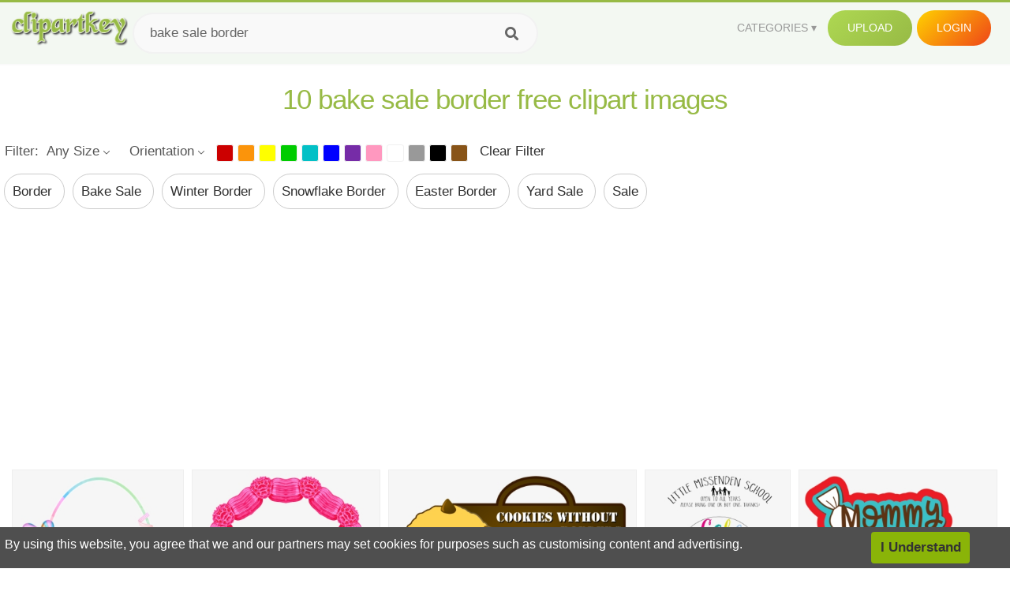

--- FILE ---
content_type: text/html;charset=utf-8
request_url: https://www.clipartkey.com/search/bake-sale-border/
body_size: 8903
content:






<!DOCTYPE html>
<html xmlns="//www.w3.org/1999/xhtml" lang="en"><head>
<meta name="viewport" content="width=device-width">
<meta name="viewport" content="initial-scale=1.0">
<meta name="robots" content="index,follow">





<title>Free Bake Sale Border  Clip Art with No Background   - ClipartKey</title>

<meta name="description" content="Explore and download 10 free high-quality  Bake Sale Border clipart. All Bake Sale Border clip art images are transparent background and free to download. ">
<meta property="keywords" content="png, clipart, free download, clip art, transparent clipart, Bake Sale Border  clip art, Bake Sale Border  clipart, transparent Bake Sale Border clipart">


<meta property="og:locale" content="en_US">

 
<link rel="stylesheet" type="text/css" href="/css/style.css?v=1.1">
<link rel="stylesheet" href="/css/all.min.css?v=2">
<link rel="stylesheet" href="/css/indexnew.css?v=2" />
<link rel="stylesheet" href="/css/page.css" />
<link rel="stylesheet" href="/css/hub.css" />
<style>
@media screen and (min-width:700px){form.search-form{     width: 30em; } }
.pilla {
    margin: 5px 5px -5px 5px;
    padding: 12px 10px!important;
    border-radius: 24px;
    border: 1px solid #ccc;
    line-height: 55px;
    height: 30px;
    text-transform: capitalize!important;
}
.breadcrumb a:hover{    background-color:#f7f8e9;color:#000;}
.colorlist a:hover{border: 1px solid #222!important;}
.pagination {
    list-style-type: none;
    display: -webkit-box;
    display: -webkit-flex;
    display: -ms-flexbox;
    display: flex;
    -webkit-box-pack: center;
    -webkit-justify-content: center;
    -ms-flex-pack: center;
    justify-content: center;
    -webkit-box-align: center;
    -webkit-align-items: center;
    -ms-flex-align: center;
    align-items: center;
    padding: 1.5rem 0 2rem;
}
.pagination li {
    margin: 0 .10rem;

}
.itemcss:hover {
    background-color: #877e7e;
	color: #FFF!important;
}
.active,.active .itemcss, .active .itemcss:hover {
    background-color: #696a67!important;
    color: #FFF!important;
}

.itemcss {
    display: block;
    padding: .6rem 1.2rem;
    text-decoration: none;
    margin-left: 8px;
    font-size: 1.325rem;
    color: #796d6d;
    background-color: #f4f2f2;
    border-radius: 2px;
    -moz-border-radius: 2px;
    -webkit-border-radius: 4px;
    -o-border-radius: 2px;
}

@media screen and (max-width: 1008px){
button#responsive-menu-button {
    right: 6%;
}
}

.click_pop {cursor:pointer!important;}

</style>


<script data-ad-client="ca-pub-7597197106102937" async src="https://pagead2.googlesyndication.com/pagead/js/adsbygoogle.js"></script>


</head>

<body class="home page-template-default page page-id-5494 responsive-menu-slide-right">


 
 







<div class="header" id="topid" >
<a href="/" class="logo" title="Free Stock Photos">
<img src="/images/logo.png" width="150"  alt="Free Stock Photos" />
</a>
<form method="get" id="topsearchid" class="search-form" action="/search.html" style="margin-left:3px;" onsubmit="return search(this);">
<input aria-label="Search term" type="text" class="search-field" placeholder="Search cliparts..." value="bake sale border" name="k" />
<input aria-label="Search" type="submit" class="search-submit" value="&#xf002;" style="font-family:'Font Awesome 5 Free';font-weight: 900;" />
</form>
<style>i.new-posts {display: inline;}</style>
<ul id="menu-pj" class="headermenu2015" style="float:right;"> 
<li id="menu-item-3475" class="menu-item menu-item-type-custom menu-item-object-custom menu-item-has-children menu-item-3475"><a href="#"><strong>Categories</strong></a>
<ul class="sub-menu">



<li id="menu-item-3459" class="menu-item menu-item-type-taxonomy menu-item-object-category menu-item-3459">
<a title="Animals Clipart" href="https://www.clipartkey.com/category/1/">Animals</a></li>

<li id="menu-item-3459" class="menu-item menu-item-type-taxonomy menu-item-object-category menu-item-3459">
<a title="Architecture Clipart" href="https://www.clipartkey.com/category/102/">Architecture</a></li>

<li id="menu-item-3459" class="menu-item menu-item-type-taxonomy menu-item-object-category menu-item-3459">
<a title="Astrological Signs Clipart" href="https://www.clipartkey.com/category/113/">Astrological Signs</a></li>

<li id="menu-item-3459" class="menu-item menu-item-type-taxonomy menu-item-object-category menu-item-3459">
<a title="Cars Clipart" href="https://www.clipartkey.com/category/125/">Cars</a></li>

<li id="menu-item-3459" class="menu-item menu-item-type-taxonomy menu-item-object-category menu-item-3459">
<a title="Celebrities Clipart" href="https://www.clipartkey.com/category/194/">Celebrities</a></li>

<li id="menu-item-3459" class="menu-item menu-item-type-taxonomy menu-item-object-category menu-item-3459">
<a title="Clothing Clipart" href="https://www.clipartkey.com/category/369/">Clothing</a></li>

<li id="menu-item-3459" class="menu-item menu-item-type-taxonomy menu-item-object-category menu-item-3459">
<a title="Electronics Clipart" href="https://www.clipartkey.com/category/409/">Electronics</a></li>

<li id="menu-item-3459" class="menu-item menu-item-type-taxonomy menu-item-object-category menu-item-3459">
<a title="Fantasy, Religion Clipart" href="https://www.clipartkey.com/category/459/">Fantasy, Religion</a></li>

<li id="menu-item-3459" class="menu-item menu-item-type-taxonomy menu-item-object-category menu-item-3459">
<a title="Flowers Clipart" href="https://www.clipartkey.com/category/514/">Flowers</a></li>

<li id="menu-item-3459" class="menu-item menu-item-type-taxonomy menu-item-object-category menu-item-3459">
<a title="Food Clipart" href="https://www.clipartkey.com/category/526/">Food</a></li>

<li id="menu-item-3459" class="menu-item menu-item-type-taxonomy menu-item-object-category menu-item-3459">
<a title="Fruits, Nuts Clipart" href="https://www.clipartkey.com/category/606/">Fruits, Nuts</a></li>

<li id="menu-item-3459" class="menu-item menu-item-type-taxonomy menu-item-object-category menu-item-3459">
<a title="Furniture Clipart" href="https://www.clipartkey.com/category/642/">Furniture</a></li>

<li id="menu-item-3459" class="menu-item menu-item-type-taxonomy menu-item-object-category menu-item-3459">
<a title="Games Clipart" href="https://www.clipartkey.com/category/665/">Games</a></li>

<li id="menu-item-3459" class="menu-item menu-item-type-taxonomy menu-item-object-category menu-item-3459">
<a title="Heroes, Actors Clipart" href="https://www.clipartkey.com/category/685/">Heroes, Actors</a></li>

<li id="menu-item-3459" class="menu-item menu-item-type-taxonomy menu-item-object-category menu-item-3459">
<a title="Holidays Clipart" href="https://www.clipartkey.com/category/727/">Holidays</a></li>

<li id="menu-item-3459" class="menu-item menu-item-type-taxonomy menu-item-object-category menu-item-3459">
<a title="Insects Clipart" href="https://www.clipartkey.com/category/738/">Insects</a></li>

<li id="menu-item-3459" class="menu-item menu-item-type-taxonomy menu-item-object-category menu-item-3459">
<a title="Jewelry And Gems Clipart" href="https://www.clipartkey.com/category/758/">Jewelry And Gems</a></li>

<li id="menu-item-3459" class="menu-item menu-item-type-taxonomy menu-item-object-category menu-item-3459">
<a title="Logos Clipart" href="https://www.clipartkey.com/category/773/">Logos</a></li>

<li id="menu-item-3459" class="menu-item menu-item-type-taxonomy menu-item-object-category menu-item-3459">
<a title="Miscellaneous Clipart" href="https://www.clipartkey.com/category/836/">Miscellaneous</a></li>

<li id="menu-item-3459" class="menu-item menu-item-type-taxonomy menu-item-object-category menu-item-3459">
<a title="Nature Clipart" href="https://www.clipartkey.com/category/901/">Nature</a></li>

<li id="menu-item-3459" class="menu-item menu-item-type-taxonomy menu-item-object-category menu-item-3459">
<a title="Objects Clipart" href="https://www.clipartkey.com/category/952/">Objects</a></li>

<li id="menu-item-3459" class="menu-item menu-item-type-taxonomy menu-item-object-category menu-item-3459">
<a title="People Clipart" href="https://www.clipartkey.com/category/1029/">People</a></li>

<li id="menu-item-3459" class="menu-item menu-item-type-taxonomy menu-item-object-category menu-item-3459">
<a title="Sport Clipart" href="https://www.clipartkey.com/category/1098/">Sport</a></li>

<li id="menu-item-3459" class="menu-item menu-item-type-taxonomy menu-item-object-category menu-item-3459">
<a title="Symbols Clipart" href="https://www.clipartkey.com/category/1160/">Symbols</a></li>

<li id="menu-item-3459" class="menu-item menu-item-type-taxonomy menu-item-object-category menu-item-3459">
<a title="Tableware Clipart" href="https://www.clipartkey.com/category/1173/">Tableware</a></li>

<li id="menu-item-3459" class="menu-item menu-item-type-taxonomy menu-item-object-category menu-item-3459">
<a title="Technic Clipart" href="https://www.clipartkey.com/category/1191/">Technic</a></li>

<li id="menu-item-3459" class="menu-item menu-item-type-taxonomy menu-item-object-category menu-item-3459">
<a title="Transport Clipart" href="https://www.clipartkey.com/category/1236/">Transport</a></li>

<li id="menu-item-3459" class="menu-item menu-item-type-taxonomy menu-item-object-category menu-item-3459">
<a title="Vegetables Clipart" href="https://www.clipartkey.com/category/1254/">Vegetables</a></li>

<li id="menu-item-3459" class="menu-item menu-item-type-taxonomy menu-item-object-category menu-item-3459">
<a title="Weapons Clipart" href="https://www.clipartkey.com/category/1279/">Weapons</a></li>

<li id="menu-item-3459" class="menu-item menu-item-type-taxonomy menu-item-object-category menu-item-3459">
<a title="Words, Phrases, Labels Clipart" href="https://www.clipartkey.com/category/1319/">Words, Phrases, Labels</a></li>


</ul>
</li>
 
<li id="menu-item-6318" class="menu_green menu-item menu-item-type-custom menu-item-object-custom menu-item-6318">
<a  rel="nofollow" href="/upload/">Upload</a>
</li>


<li id="menu-item-10522" class="menu_gold menu-item menu-item-type-post_type menu-item-object-page menu-item-10522">
<a rel="nofollow" href="/login/" class="modal_trigger_reg">Login</a></li>





 
</ul>

<div class="cleaner"></div>
</div>

<script> 
function search(thisfrm){ var k = thisfrm.k.value; if (k == "") { return false; }
			k = k.replace(/(^\s*)|(\s*$)/g, "");
			k = k.toLowerCase().replace(/ /g, "-");
			if (k == "") { return false; }
			window.location = "https://www.clipartkey.com/search/"+k+"/";
			return false;
} 

function search2(thisfrm){ var k = thisfrm.k.value; if (k == "") { return false; }
			k = k.replace(/(^\s*)|(\s*$)/g, "");
			k = k.replace("clipart", " ");
			k = k.replace("clip art", " ");
			k = k.replace("  ", "");
			k = k.replace("  ", "");
			k = k.toLowerCase().replace(/ /g, "-");
			if (k == "") { return false; }
			window.location = "https://www.clipartkey.com/search/"+k+"/";
			return false;
} 

</script>
 

<h1 class="content_title" style="text-align:center;margin:20px 0 10px;">
10 bake sale border free clipart images
</h1>

<div class="big_header" style="">




<div class="hub-mediafilter" style="width:99%;margin:0 auto;margin-bottom:8px;"  >
<ul class="mediafiltermain clearfix">
<li class="mediafilteritem  ">Filter: </li>
<li class="mediafilteritem  ">
<span><b> Any Size</b><i class="arrow iconfont"></i></span>
<div class="mediafilteritem-list filterbox hub-boxtop">
<a rel="nofollow" href="https://www.clipartkey.com/search.html?color=&sizetype=b&orien=&k=bake sale border" ><b>Large</b><i class="iconfont check-icon"></i></a>
<a rel="nofollow" href="https://www.clipartkey.com/search.html?color=&sizetype=m&orien=&k=bake sale border" ><b>Medium</b><i class="iconfont check-icon"></i></a>
<a rel="nofollow" href="https://www.clipartkey.com/search.html?color=&sizetype=s&orien=&k=bake sale border" ><b>Small</b><i class="iconfont check-icon"></i></a>
<a rel="nofollow" href="https://www.clipartkey.com/search.html?color=&orien=&sizetype=&k=bake sale border" class="active"><b>Any Size</b><i class="iconfont check-icon"></i></a>
</div>
</li>

<li class="mediafilteritem  ">
<span><b>
		  
		 Orientation</b><i class="arrow iconfont"></i></span>
<div class="mediafilteritem-list filterbox hub-boxtop">
<a rel="nofollow" href="https://www.clipartkey.com/search.html?color=&sizetype=&orien=hori&k=bake sale border" ><b>Horizontal</b><i class="iconfont check-icon"></i></a>
<a rel="nofollow" href="https://www.clipartkey.com/search.html?color=&sizetype=&orien=vert&k=bake sale border" ><b>Vertical</b><i class="iconfont check-icon"></i></a>
<a rel="nofollow" href="https://www.clipartkey.com/search.html?color=&sizetype=&orien=&k=bake sale border" class="active"><b>Any</b><i class="iconfont check-icon"></i></a>
</div>
</li>
 
<li class="mediafilteritem filtercolor">
 <div class="colorlist" id="colorlist" name="colorlist">
<a rel="nofollow" href="https://www.clipartkey.com/search.html?color=red&sizetype=&orien=&k=bake sale border" style="background-color: #c00!important;    border: 1px solid #f1f1f1;" ><i class="check-icon iconfont"></i></a>
<a rel="nofollow" href="https://www.clipartkey.com/search.html?color=orange&sizetype=&orien=&k=bake sale border"  style="background-color: #fb940b!important;    border: 1px solid #f1f1f1;"><i class="check-icon iconfont"></i></a>
<a rel="nofollow" href="https://www.clipartkey.com/search.html?color=yellow&sizetype=&orien=&k=bake sale border"   style="background-color: #ff0!important;    border: 1px solid #f1f1f1;"><i class="check-icon iconfont"></i></a>
<a rel="nofollow" href="https://www.clipartkey.com/search.html?color=green&sizetype=&orien=&k=bake sale border"  style="background-color: #0c0!important;    border: 1px solid #f1f1f1;"><i class="check-icon iconfont"></i></a>
<a rel="nofollow" href="https://www.clipartkey.com/search.html?color=teal&sizetype=&orien=&k=bake sale border"  style="background-color: #03c0c6!important;    border: 1px solid #f1f1f1;"><i class="check-icon iconfont"></i></a>
<a rel="nofollow" href="https://www.clipartkey.com/search.html?color=blue&sizetype=&orien=&k=bake sale border"  style="background-color: #00f!important;    border: 1px solid #f1f1f1;"><i class="check-icon iconfont"></i></a>
<a rel="nofollow" href="https://www.clipartkey.com/search.html?color=purple&sizetype=&orien=&k=bake sale border"   style="background-color: #762ca7!important;    border: 1px solid #f1f1f1;"><i class="check-icon iconfont"></i></a>
<a rel="nofollow" href="https://www.clipartkey.com/search.html?color=pink&sizetype=&orien=&k=bake sale border"  style="background-color: #ff98bf!important;    border: 1px solid #f1f1f1;"><i class="check-icon iconfont"></i></a>
<a rel="nofollow" href="https://www.clipartkey.com/search.html?color=white&sizetype=&orien=&k=bake sale border"   style="background-color: #fff!important;    border: 1px solid #f1f1f1;"><i class="check-icon iconfont"></i></a>
<a rel="nofollow" href="https://www.clipartkey.com/search.html?color=gray&sizetype=&orien=&k=bake sale border"    style="background-color: #999!important;    border: 1px solid #f1f1f1;"><i class="check-icon iconfont"></i></a>
<a rel="nofollow" href="https://www.clipartkey.com/search.html?color=black&sizetype=&orien=&k=bake sale border"  style="background-color: #000!important;    border: 1px solid #f1f1f1;"><i class="check-icon iconfont"></i></a>
<a rel="nofollow" href="https://www.clipartkey.com/search.html?color=brown&sizetype=&orien=&k=bake sale border"   style="background-color: #885418!important;    border: 1px solid #f1f1f1;"><i class="check-icon iconfont"></i></a>
 
</div>
</li>
<li class="mediafilteritem">
<a href="https://www.clipartkey.com/search/bake-sale-border/" style="margin-left:10px;">Clear Filter</a>
</li>
</ul> </div>





					 	<div itemprop="breadcrumb" class="breadcrumb" style="margin:6px 0 6px;">
	
	
              <a href="https://www.clipartkey.com/search/border/"  title=" border " class="breadcrumbItem first pilla" style="text-transform: capitalize;">
                 border 
				</a> 
	 
              <a href="https://www.clipartkey.com/search/bake-sale/"  title=" bake sale " class="breadcrumbItem first pilla" style="text-transform: capitalize;">
                 bake sale 
				</a> 
	 
              <a href="https://www.clipartkey.com/search/winter-border/"  title=" winter border " class="breadcrumbItem first pilla" style="text-transform: capitalize;">
                 winter border 
				</a> 
	 
              <a href="https://www.clipartkey.com/search/snowflake-border/"  title=" snowflake border " class="breadcrumbItem first pilla" style="text-transform: capitalize;">
                 snowflake border 
				</a> 
	 
              <a href="https://www.clipartkey.com/search/easter-border/"  title=" easter border " class="breadcrumbItem first pilla" style="text-transform: capitalize;">
                 easter border 
				</a> 
	 
              <a href="https://www.clipartkey.com/search/yard-sale/"  title=" yard sale " class="breadcrumbItem first pilla" style="text-transform: capitalize;">
                 yard sale 
				</a> 
	 
              <a href="https://www.clipartkey.com/search/sale/"  title=" sale " class="breadcrumbItem first pilla" style="text-transform: capitalize;">
                 sale 
				</a> 
	 
	 		 

	 	
 
	</div>
</div>
 
<style>
.ad-box {
    text-align: center;
    overflow: hidden;
    width: 100%;
}
.mtop20 {
    margin-top: 20px;
}
</style>
 
<section class="ad-box mtop20" style="height: auto !important;">
<div style="width:100%;max-width:970px;    text-align: center; display: inline-block; ">
<ins class="adsbygoogle"
     style="display:block; text-align:center;"
     data-ad-layout="in-article"
     data-ad-format="fluid"
     data-ad-client="ca-pub-7597197106102937"
     data-ad-slot="3331528081"></ins>
<script>
     (adsbygoogle = window.adsbygoogle || []).push({});
</script>					 
</div>
</section>



		<div class="contentlist clearfix">
	 
			<section class="clearfix " style="margin-top:10px;"> 
				<ul id="img_grid" class="list-one-ul-s3 clearfix">




					<li class="item" data-w="227" data-h="240">
		            	<img class="lazy" src="/images/bg.png" data-original="https://s.clipartkey.com/mpngs/s/106-1067088_baking-borders-and-frames.png"  alt="Baking Borders And Frames, Transparent Clipart" title="Baking Borders And Frames, Transparent Clipart">
						<a href="/view/oiJhmR_baking-borders-and-frames/" class="list-one-link  "></a>
 		            	<div class="list-one-btns">
						<a href="/view/oiJhmR_baking-borders-and-frames/" class="list-one-link3" alt="Baking Borders And Frames, Transparent Clipart"><img src="/images/d44.png" width="40" height="40"></a>
						</div>
		            	<div class="list-one-btns-2">
							<span class="list-one-link4 btn-hover" style="color:white;padding-left:3px;">600*600   <span style="float:right;padding-right:3px;">274KB</span></span> 
						</div>
					</li>



					<li class="item" data-w="249" data-h="240">
		            	<img class="lazy" src="/images/bg.png" data-original="https://s.clipartkey.com/mpngs/s/106-1067090_transparent-books-border-clipart-sale-no-mobarak-1397.png"  alt="Transparent Books Border Clipart - Sale No Mobarak 1397, Transparent Clipart" title="Transparent Books Border Clipart - Sale No Mobarak 1397, Transparent Clipart">
						<a href="/view/oiJhmh_transparent-books-border-clipart-sale-no-mobarak-1397/" class="list-one-link  "></a>
 		            	<div class="list-one-btns">
						<a href="/view/oiJhmh_transparent-books-border-clipart-sale-no-mobarak-1397/" class="list-one-link3" alt="Transparent Books Border Clipart - Sale No Mobarak 1397, Transparent Clipart"><img src="/images/d44.png" width="40" height="40"></a>
						</div>
		            	<div class="list-one-btns-2">
							<span class="list-one-link4 btn-hover" style="color:white;padding-left:3px;">781*750   <span style="float:right;padding-right:3px;">554KB</span></span> 
						</div>
					</li>



					<li class="item" data-w="329" data-h="240">
		            	<img class="lazy" src="/images/bg.png" data-original="https://s.clipartkey.com/mpngs/s/106-1067078_cookies-without-borders.png"  alt="Cookies Without Borders, Transparent Clipart" title="Cookies Without Borders, Transparent Clipart">
						<a href="/view/oiJhwJ_cookies-without-borders/" class="list-one-link  "></a>
 		            	<div class="list-one-btns">
						<a href="/view/oiJhwJ_cookies-without-borders/" class="list-one-link3" alt="Cookies Without Borders, Transparent Clipart"><img src="/images/d44.png" width="40" height="40"></a>
						</div>
		            	<div class="list-one-btns-2">
							<span class="list-one-link4 btn-hover" style="color:white;padding-left:3px;">1247*867   <span style="float:right;padding-right:3px;">124KB</span></span> 
						</div>
					</li>



					<li class="item" data-w="192" data-h="240">
		            	<img class="lazy" src="/images/bg.png" data-original="https://s.clipartkey.com/mpngs/s/106-1067119_cake-sale-poster-school-cake-sale-poster.png"  alt="Cake Sale Poster - School Cake Sale Poster, Transparent Clipart" title="Cake Sale Poster - School Cake Sale Poster, Transparent Clipart">
						<a href="/view/oiJTRi_cake-sale-poster-school-cake-sale-poster/" class="list-one-link  "></a>
 		            	<div class="list-one-btns">
						<a href="/view/oiJTRi_cake-sale-poster-school-cake-sale-poster/" class="list-one-link3" alt="Cake Sale Poster - School Cake Sale Poster, Transparent Clipart"><img src="/images/d44.png" width="40" height="40"></a>
						</div>
		            	<div class="list-one-btns-2">
							<span class="list-one-link4 btn-hover" style="color:white;padding-left:3px;">1127*1600   <span style="float:right;padding-right:3px;">340KB</span></span> 
						</div>
					</li>



					<li class="item" data-w="269" data-h="240">
		            	<img class="lazy" src="/images/bg.png" data-original="https://s.clipartkey.com/mpngs/s/106-1067124_clip-art.png"  alt="Clip Art, Transparent Clipart" title="Clip Art, Transparent Clipart">
						<a href="/view/oiJTRb_clip-art/" class="list-one-link  "></a>
 		            	<div class="list-one-btns">
						<a href="/view/oiJTRb_clip-art/" class="list-one-link3" alt="Clip Art, Transparent Clipart"><img src="/images/d44.png" width="40" height="40"></a>
						</div>
		            	<div class="list-one-btns-2">
							<span class="list-one-link4 btn-hover" style="color:white;padding-left:3px;">1024*1024   <span style="float:right;padding-right:3px;">237KB</span></span> 
						</div>
					</li>



					<li class="item" data-w="196" data-h="240">
		            	<img class="lazy" src="/images/bg.png" data-original="https://s.clipartkey.com/mpngs/s/106-1067135_outline-cup-cakes-clip-art.png"  alt="Outline Cup Cakes Clip Art, Transparent Clipart" title="Outline Cup Cakes Clip Art, Transparent Clipart">
						<a href="/view/oiJTiR_outline-cup-cakes-clip-art/" class="list-one-link  "></a>
 		            	<div class="list-one-btns">
						<a href="/view/oiJTiR_outline-cup-cakes-clip-art/" class="list-one-link3" alt="Outline Cup Cakes Clip Art, Transparent Clipart"><img src="/images/d44.png" width="40" height="40"></a>
						</div>
		            	<div class="list-one-btns-2">
							<span class="list-one-link4 btn-hover" style="color:white;padding-left:3px;">1984*2420   <span style="float:right;padding-right:3px;">241KB</span></span> 
						</div>
					</li>



					<li class="item" data-w="192" data-h="240">
		            	<img class="lazy" src="/images/bg.png" data-original="https://s.clipartkey.com/mpngs/s/106-1067138_coin.png"  alt="Coin, Transparent Clipart" title="Coin, Transparent Clipart">
						<a href="/view/oiJTih_coin/" class="list-one-link  "></a>
 		            	<div class="list-one-btns">
						<a href="/view/oiJTih_coin/" class="list-one-link3" alt="Coin, Transparent Clipart"><img src="/images/d44.png" width="40" height="40"></a>
						</div>
		            	<div class="list-one-btns-2">
							<span class="list-one-link4 btn-hover" style="color:white;padding-left:3px;">2000*2759   <span style="float:right;padding-right:3px;">609KB</span></span> 
						</div>
					</li>



					<li class="item" data-w="319" data-h="240">
		            	<img class="lazy" src="/images/bg.png" data-original="https://s.clipartkey.com/mpngs/s/106-1067146_transparent-cupcake-clipart-png.png"  alt="Transparent Cupcake Clipart Png, Transparent Clipart" title="Transparent Cupcake Clipart Png, Transparent Clipart">
						<a href="/view/oiJTiJ_transparent-cupcake-clipart-png/" class="list-one-link  "></a>
 		            	<div class="list-one-btns">
						<a href="/view/oiJTiJ_transparent-cupcake-clipart-png/" class="list-one-link3" alt="Transparent Cupcake Clipart Png, Transparent Clipart"><img src="/images/d44.png" width="40" height="40"></a>
						</div>
		            	<div class="list-one-btns-2">
							<span class="list-one-link4 btn-hover" style="color:white;padding-left:3px;">640*480   <span style="float:right;padding-right:3px;">56KB</span></span> 
						</div>
					</li>



					<li class="item" data-w="375" data-h="240">
		            	<img class="lazy" src="/images/bg.png" data-original="https://s.clipartkey.com/mpngs/s/20-202007_sales-clipart-flower-mexican-flower-png.png"  alt="Sales Clipart Flower - Mexican Flower Png, Transparent Clipart" title="Sales Clipart Flower - Mexican Flower Png, Transparent Clipart">
						<a href="/view/iTTJmm_sales-clipart-flower-mexican-flower-png/" class="list-one-link  "></a>
 		            	<div class="list-one-btns">
						<a href="/view/iTTJmm_sales-clipart-flower-mexican-flower-png/" class="list-one-link3" alt="Sales Clipart Flower - Mexican Flower Png, Transparent Clipart"><img src="/images/d44.png" width="40" height="40"></a>
						</div>
		            	<div class="list-one-btns-2">
							<span class="list-one-link4 btn-hover" style="color:white;padding-left:3px;">973*396   <span style="float:right;padding-right:3px;">306KB</span></span> 
						</div>
					</li>



					<li class="item" data-w="305" data-h="240">
		            	<img class="lazy" src="/images/bg.png" data-original="https://s.clipartkey.com/mpngs/s/20-202319_sales-clipart-border.png"  alt="Sales Clipart Border, Transparent Clipart" title="Sales Clipart Border, Transparent Clipart">
						<a href="/view/iTbRiw_sales-clipart-border/" class="list-one-link  "></a>
 		            	<div class="list-one-btns">
						<a href="/view/iTbRiw_sales-clipart-border/" class="list-one-link3" alt="Sales Clipart Border, Transparent Clipart"><img src="/images/d44.png" width="40" height="40"></a>
						</div>
		            	<div class="list-one-btns-2">
							<span class="list-one-link4 btn-hover" style="color:white;padding-left:3px;">8000*6281   <span style="float:right;padding-right:3px;">2,121KB</span></span> 
						</div>
					</li>



				</ul>
			</section>
		</div>


<section class="ad-box mtop20" style="height: auto !important;">
<div style="width:100%;max-width:970px;   text-align: center; display: inline-block; ">
	<ins class="adsbygoogle"
     style="display:block"
     data-ad-client="ca-pub-7597197106102937"
     data-ad-slot="2053446959"
     data-ad-format="auto"
     ></ins>
<script>
     (adsbygoogle = window.adsbygoogle || []).push({});
</script>					 
</div>
</section>


<ol  class="comp pagination">
    
	
	
						

	
	
	

	
	

   

</ol>



<div class="section"><span class="title">Related Users</span><span class="color_line"></span></div>

<div class="container" style="width: 95%!important;">
<div class="premium_collections_stripe">



<a   style="border-radius: 80px;margin-bottom:15px;" class="collection" href="/upic/5438/" target="_blank">
<img style="border-radius: 80px;" class="lazy" src="/images/bg.png" data-original="/userimgs/5438.jpg" alt="Vujadin Vesovic" title="Vujadin Vesovic"/><br />
</a>

<a   style="border-radius: 80px;margin-bottom:15px;" class="collection" href="/upic/5440/" target="_blank">
<img style="border-radius: 80px;" class="lazy" src="/images/bg.png" data-original="/userimgs/5440.jpg" alt="Burak Aslan" title="Burak Aslan"/><br />
</a>

<a   style="border-radius: 80px;margin-bottom:15px;" class="collection" href="/upic/5435/" target="_blank">
<img style="border-radius: 80px;" class="lazy" src="/images/bg.png" data-original="/userimgs/5435.jpg" alt="Eveline" title="Eveline"/><br />
</a>

<a   style="border-radius: 80px;margin-bottom:15px;" class="collection" href="/upic/5449/" target="_blank">
<img style="border-radius: 80px;" class="lazy" src="/images/bg.png" data-original="/userimgs/5449.jpg" alt="Malasuerteshop" title="Malasuerteshop"/><br />
</a>

<a   style="border-radius: 80px;margin-bottom:15px;" class="collection" href="/upic/5452/" target="_blank">
<img style="border-radius: 80px;" class="lazy" src="/images/bg.png" data-original="/userimgs/5452.jpg" alt="Eduhivecs" title="Eduhivecs"/><br />
</a>

<a   style="border-radius: 80px;margin-bottom:15px;" class="collection" href="/upic/5458/" target="_blank">
<img style="border-radius: 80px;" class="lazy" src="/images/bg.png" data-original="/userimgs/5458.jpg" alt="Andrea Screti" title="Andrea Screti"/><br />
</a>

<a   style="border-radius: 80px;margin-bottom:15px;" class="collection" href="/upic/5460/" target="_blank">
<img style="border-radius: 80px;" class="lazy" src="/images/bg.png" data-original="/userimgs/5460.jpg" alt="1915 Watches" title="1915 Watches"/><br />
</a>

<a   style="border-radius: 80px;margin-bottom:15px;" class="collection" href="/upic/5465/" target="_blank">
<img style="border-radius: 80px;" class="lazy" src="/images/bg.png" data-original="/userimgs/5465.jpg" alt="Louisa Inegbenebor" title="Louisa Inegbenebor"/><br />
</a>

<a   style="border-radius: 80px;margin-bottom:15px;" class="collection" href="/upic/3894/" target="_blank">
<img style="border-radius: 80px;" class="lazy" src="/images/bg.png" data-original="/userimgs/3894.jpg" alt="Spectrum Lighting" title="Spectrum Lighting"/><br />
</a>

<a   style="border-radius: 80px;margin-bottom:15px;" class="collection" href="/upic/4113/" target="_blank">
<img style="border-radius: 80px;" class="lazy" src="/images/bg.png" data-original="/userimgs/4113.jpg" alt="Royal Photography" title="Royal Photography"/><br />
</a>




<div class="cleaner"></div>
</div>
 

</div>
 
 
<script type="text/javascript" src="/js/jquery-1.11.0.js"></script>






<style>
@media screen and (max-width:700px){
.logo img {width:130px!important;margin-top:10px;}
div.header { padding: 4px 12px!important;}
}
.fot-fixd-msg{color:#fff;}
.fot-fixd-close {     background: #8ab408!important;  border-radius: 4px;     margin-right: 20px; }
.fot-fixd {background: #4f4f4f!important;}
</style>
 

<div class="footer_bg">
<div class="footer_links container">
<div class="footer_links_resources">
<h2>Recent Searches</h2>
<ul>

  
<li><a style="text-transform:capitalize" href="/search/wooden-sign/" alt="wooden sign clipart" title="wooden sign clipart">wooden sign clipart</a></li>
   
<li><a style="text-transform:capitalize" href="/search/dishwasher/" alt="dishwasher clipart" title="dishwasher clipart">dishwasher clipart</a></li>
   
<li><a style="text-transform:capitalize" href="/search/mr/" alt="mr clipart" title="mr clipart">mr clipart</a></li>
   
<li><a style="text-transform:capitalize" href="/search/lemons/" alt="lemons clipart" title="lemons clipart">lemons clipart</a></li>
   
<li><a style="text-transform:capitalize" href="/search/fall-festival/" alt="fall festival clipart" title="fall festival clipart">fall festival clipart</a></li>
   
<li><a style="text-transform:capitalize" href="/search/mouth/" alt="clipart mouth" title="clipart mouth">clipart mouth</a></li>
   
<li><a style="text-transform:capitalize" href="/search/read-to-self/" alt="read to self clipart" title="read to self clipart">read to self clipart</a></li>
   
<li><a style="text-transform:capitalize" href="/search/textbook/" alt="textbook clipart" title="textbook clipart">textbook clipart</a></li>
 


</ul>
</div>
<div class="footer_links_picjumbo">
<h2>Clipartkey</h2>
<ul>
<li><a href="/about/" rel="nofollow" >About Us</a></li>
<li><a href="/conus/" rel="nofollow" >Contact</a></li>
<li><a href="/terms/" rel="nofollow" >Terms & Conditions</a></li>
<li><a href="/todmca/" rel="nofollow" >DMCA Report</a></li>
<li><a href="/priv/" rel="nofollow" >Privacy Policy</a></li>
<li><a href="/upload/"  rel="nofollow" >Upload Clipart</a></li>
<li><a rel="nofollow" target="_blank" href="https://instagram.com/clipartkey">Follow @clipartkey on Instagram</a></li>
<li><a rel="nofollow" target="_blank" href="https://twitter.com/clipartkey">Follow @clipartkey on Twitter</a></li>
</ul>
</div>
<div class="footer_links_categories">
<h2>Popular categories</h2>
<ul>
<li><a href="/search/math/" title="Math Clipart">Math Clipart</a></li>
<li><a href="/search/books/" title="Books Clipart">Books Clipart</a></li>
<li><a href="/search/frog/" title="Frog Clipart">Frog Clipart</a></li>
<li><a href="/search/cupcake/" title="Cupcake Clipart">Cupcake Clipart</a></li>
<li><a href="/search/earth/" title="Earth Clipart">Earth Clipart</a></li>
<li><a href="/search/music/" title="Music Clipart">Music Clipart</a></li>
<li><a href="/search/science/" title="Science Clipart">Science Clipart</a></li>
<li><a href="/search/baby/" title="Baby Clipart">Baby Clipart</a></li>
</ul>
<ul>
<li><a href="/search/moon/" title="Moon Clipart">Moon Clipart</a></li>
<li><a href="/search/fall/" title="Fall Clipart">Fall Clipart</a></li>
<li><a href="/search/clock/" title="Clock Clipart">Clock Clipart</a></li>
<li><a href="/search/horse/" title="Horse Clipart">Horse Clipart</a></li>
<li><a href="/search/bee/" title="Bee Clipart">Bee Clipart</a></li>
<li><a href="/search/graduation-cap/" title="Graduation Cap Clipart">Graduation Cap Clipart</a></li>
<li><a href="/search/bear/" title="Bear Clipart">Bear Clipart</a></li>
<li><a href="/search/rainbow/" title="Rainbow Clipart">Rainbow Clipart</a></li>
</ul>
<ul class="last">
<li><a href="/search/cow/" title="Cow Clipart">Cow Clipart</a></li>
<li><a href="/search/reading/" title="Reading Clipart">Reading Clipart</a></li>
<li><a href="/search/bird/" title="Bird Clipart">Bird Clipart</a></li>
<li><a href="/search/pineapple/" title="Pineapple Clipart">Pineapple Clipart</a></li>
<li><a href="/search/monkey/" title="Monkey Clipart">Monkey Clipart</a></li>
<li><a href="/search/ice-cream/" title="Ice Cream Clipart">Ice Cream Clipart</a></li>
<li><a href="/search/pig/" title="Pig Clipart">Pig Clipart</a></li>
<li><a href="/search/mountain/" title="Mountain Clipart">Mountain Clipart</a></li>
</ul>
</div>
</div>

<div class="footer">
<p  style="margin-top:0px;margin-bottom: 85px!important"><br>Made with ♥ in NYC since © 2019 clipartkey.com - All Rights Reserved .</p>
</div>
</div>


<a rel="nofollow"   style="position: fixed; bottom: 10px; left: 10px; z-index: 15;" href="#" >
 </a>

<button id="responsive-menu-button" class="responsive-menu-button responsive-menu-boring          responsive-menu-accessible" type="button" aria-label="Menu">
<span class="responsive-menu-box">
<span class="responsive-menu-inner"></span>
</span>
</button>


<div id="responsive-menu-container" class="slide-right">
<div id="responsive-menu-wrapper">
<div id="responsive-menu-title">
ClipartKey.com
</div>
<ul id="responsive-menu" class="">
 
<li id="responsive-menu-item-3475" class=" menu-item menu-item-type-custom menu-item-object-custom menu-item-has-children responsive-menu-item responsive-menu-item-has-children">
	<a href="#" class="responsive-menu-item-link"><strong>Categories</strong><div class="responsive-menu-subarrow">▼</div></a>
	<ul class="responsive-menu-submenu responsive-menu-submenu-depth-1">

	 
 
 


	<li id="responsive-menu-item-3459" class=" menu-item menu-item-type-taxonomy menu-item-object-category responsive-menu-item">
	<a title="Animals Clipart" href="https://www.clipartkey.com/category/1/" class="responsive-menu-item-link">Animals</a></li>



	<li id="responsive-menu-item-3459" class=" menu-item menu-item-type-taxonomy menu-item-object-category responsive-menu-item">
	<a title="Architecture Clipart" href="https://www.clipartkey.com/category/102/" class="responsive-menu-item-link">Architecture</a></li>



	<li id="responsive-menu-item-3459" class=" menu-item menu-item-type-taxonomy menu-item-object-category responsive-menu-item">
	<a title="Astrological Signs Clipart" href="https://www.clipartkey.com/category/113/" class="responsive-menu-item-link">Astrological Signs</a></li>



	<li id="responsive-menu-item-3459" class=" menu-item menu-item-type-taxonomy menu-item-object-category responsive-menu-item">
	<a title="Cars Clipart" href="https://www.clipartkey.com/category/125/" class="responsive-menu-item-link">Cars</a></li>



	<li id="responsive-menu-item-3459" class=" menu-item menu-item-type-taxonomy menu-item-object-category responsive-menu-item">
	<a title="Celebrities Clipart" href="https://www.clipartkey.com/category/194/" class="responsive-menu-item-link">Celebrities</a></li>



	<li id="responsive-menu-item-3459" class=" menu-item menu-item-type-taxonomy menu-item-object-category responsive-menu-item">
	<a title="Clothing Clipart" href="https://www.clipartkey.com/category/369/" class="responsive-menu-item-link">Clothing</a></li>



	<li id="responsive-menu-item-3459" class=" menu-item menu-item-type-taxonomy menu-item-object-category responsive-menu-item">
	<a title="Electronics Clipart" href="https://www.clipartkey.com/category/409/" class="responsive-menu-item-link">Electronics</a></li>



	<li id="responsive-menu-item-3459" class=" menu-item menu-item-type-taxonomy menu-item-object-category responsive-menu-item">
	<a title="Fantasy, Religion Clipart" href="https://www.clipartkey.com/category/459/" class="responsive-menu-item-link">Fantasy, Religion</a></li>



	<li id="responsive-menu-item-3459" class=" menu-item menu-item-type-taxonomy menu-item-object-category responsive-menu-item">
	<a title="Flowers Clipart" href="https://www.clipartkey.com/category/514/" class="responsive-menu-item-link">Flowers</a></li>



	<li id="responsive-menu-item-3459" class=" menu-item menu-item-type-taxonomy menu-item-object-category responsive-menu-item">
	<a title="Food Clipart" href="https://www.clipartkey.com/category/526/" class="responsive-menu-item-link">Food</a></li>



	<li id="responsive-menu-item-3459" class=" menu-item menu-item-type-taxonomy menu-item-object-category responsive-menu-item">
	<a title="Fruits, Nuts Clipart" href="https://www.clipartkey.com/category/606/" class="responsive-menu-item-link">Fruits, Nuts</a></li>



	<li id="responsive-menu-item-3459" class=" menu-item menu-item-type-taxonomy menu-item-object-category responsive-menu-item">
	<a title="Furniture Clipart" href="https://www.clipartkey.com/category/642/" class="responsive-menu-item-link">Furniture</a></li>



	<li id="responsive-menu-item-3459" class=" menu-item menu-item-type-taxonomy menu-item-object-category responsive-menu-item">
	<a title="Games Clipart" href="https://www.clipartkey.com/category/665/" class="responsive-menu-item-link">Games</a></li>



	<li id="responsive-menu-item-3459" class=" menu-item menu-item-type-taxonomy menu-item-object-category responsive-menu-item">
	<a title="Heroes, Actors Clipart" href="https://www.clipartkey.com/category/685/" class="responsive-menu-item-link">Heroes, Actors</a></li>



	<li id="responsive-menu-item-3459" class=" menu-item menu-item-type-taxonomy menu-item-object-category responsive-menu-item">
	<a title="Holidays Clipart" href="https://www.clipartkey.com/category/727/" class="responsive-menu-item-link">Holidays</a></li>



	<li id="responsive-menu-item-3459" class=" menu-item menu-item-type-taxonomy menu-item-object-category responsive-menu-item">
	<a title="Insects Clipart" href="https://www.clipartkey.com/category/738/" class="responsive-menu-item-link">Insects</a></li>



	<li id="responsive-menu-item-3459" class=" menu-item menu-item-type-taxonomy menu-item-object-category responsive-menu-item">
	<a title="Jewelry And Gems Clipart" href="https://www.clipartkey.com/category/758/" class="responsive-menu-item-link">Jewelry And Gems</a></li>



	<li id="responsive-menu-item-3459" class=" menu-item menu-item-type-taxonomy menu-item-object-category responsive-menu-item">
	<a title="Logos Clipart" href="https://www.clipartkey.com/category/773/" class="responsive-menu-item-link">Logos</a></li>



	<li id="responsive-menu-item-3459" class=" menu-item menu-item-type-taxonomy menu-item-object-category responsive-menu-item">
	<a title="Miscellaneous Clipart" href="https://www.clipartkey.com/category/836/" class="responsive-menu-item-link">Miscellaneous</a></li>



	<li id="responsive-menu-item-3459" class=" menu-item menu-item-type-taxonomy menu-item-object-category responsive-menu-item">
	<a title="Nature Clipart" href="https://www.clipartkey.com/category/901/" class="responsive-menu-item-link">Nature</a></li>



	<li id="responsive-menu-item-3459" class=" menu-item menu-item-type-taxonomy menu-item-object-category responsive-menu-item">
	<a title="Objects Clipart" href="https://www.clipartkey.com/category/952/" class="responsive-menu-item-link">Objects</a></li>



	<li id="responsive-menu-item-3459" class=" menu-item menu-item-type-taxonomy menu-item-object-category responsive-menu-item">
	<a title="People Clipart" href="https://www.clipartkey.com/category/1029/" class="responsive-menu-item-link">People</a></li>



	<li id="responsive-menu-item-3459" class=" menu-item menu-item-type-taxonomy menu-item-object-category responsive-menu-item">
	<a title="Sport Clipart" href="https://www.clipartkey.com/category/1098/" class="responsive-menu-item-link">Sport</a></li>



	<li id="responsive-menu-item-3459" class=" menu-item menu-item-type-taxonomy menu-item-object-category responsive-menu-item">
	<a title="Symbols Clipart" href="https://www.clipartkey.com/category/1160/" class="responsive-menu-item-link">Symbols</a></li>



	<li id="responsive-menu-item-3459" class=" menu-item menu-item-type-taxonomy menu-item-object-category responsive-menu-item">
	<a title="Tableware Clipart" href="https://www.clipartkey.com/category/1173/" class="responsive-menu-item-link">Tableware</a></li>



	<li id="responsive-menu-item-3459" class=" menu-item menu-item-type-taxonomy menu-item-object-category responsive-menu-item">
	<a title="Technic Clipart" href="https://www.clipartkey.com/category/1191/" class="responsive-menu-item-link">Technic</a></li>



	<li id="responsive-menu-item-3459" class=" menu-item menu-item-type-taxonomy menu-item-object-category responsive-menu-item">
	<a title="Transport Clipart" href="https://www.clipartkey.com/category/1236/" class="responsive-menu-item-link">Transport</a></li>



	<li id="responsive-menu-item-3459" class=" menu-item menu-item-type-taxonomy menu-item-object-category responsive-menu-item">
	<a title="Vegetables Clipart" href="https://www.clipartkey.com/category/1254/" class="responsive-menu-item-link">Vegetables</a></li>



	<li id="responsive-menu-item-3459" class=" menu-item menu-item-type-taxonomy menu-item-object-category responsive-menu-item">
	<a title="Weapons Clipart" href="https://www.clipartkey.com/category/1279/" class="responsive-menu-item-link">Weapons</a></li>



	<li id="responsive-menu-item-3459" class=" menu-item menu-item-type-taxonomy menu-item-object-category responsive-menu-item">
	<a title="Words, Phrases, Labels Clipart" href="https://www.clipartkey.com/category/1319/" class="responsive-menu-item-link">Words, Phrases, Labels</a></li>




	
	
	</ul></li>
	

	<li id="responsive-menu-item-10522" class="menu_gold menu-item menu-item-type-post_type menu-item-object-page responsive-menu-item">
		<a href="/todmca/"  rel="nofollow" class="responsive-menu-item-link">DMCA</a>
	</li>

	<li id="responsive-menu-item-10522" class="menu_gold menu-item menu-item-type-post_type menu-item-object-page responsive-menu-item">
		<a href="/conus/"  rel="nofollow" class="responsive-menu-item-link">Contact</a>
	</li>

	<li id="responsive-menu-item-10530" class="resources_item menu-item menu-item-type-post_type menu-item-object-page responsive-menu-item">
		<a href="/upload/"  rel="nofollow" class="responsive-menu-item-link">Upload</a>
	</li>
	
	<li id="responsive-menu-item-13887" class="darkmode_menu menu-item menu-item-type-custom menu-item-object-custom responsive-menu-item">
		<a href="/signin/" rel="nofollow"  class="responsive-menu-item-link">  Sign In</a>
	</li>

	<li id="responsive-menu-item-13888" class="darkmode_menu menu-item menu-item-type-custom menu-item-object-custom responsive-menu-item">
	<a href="/login/"  rel="nofollow" class="responsive-menu-item-link"> Login</a>
	</li>
	
	</ul> 

<div id="responsive-menu-search-box">
<form action="/search.html" class="responsive-menu-search-form" role="search" onsubmit="return search(this);">
<input type="search" name="k"  placeholder="Search cliparts..." class="responsive-menu-search-box">
</form>
</div> <div id="responsive-menu-additional-content"></div> </div>
</div>

  


<script id="cookieScriptId" type="text/javascript" src="https://www.clipartkey.com/js/adscookies.js?"+Math.random() language="en" gaName="" gaNameTwo="2" aLink="https://policies.google.com/technologies/cookies?hl=en" > </script>       

 <script>jQuery(document).ready(function($){var ResponsiveMenu ={trigger: '#responsive-menu-button',animationSpeed: 500,breakpoint: 1008,pushButton: 'off',animationType: 'slide',animationSide: 'right',pageWrapper: '',isOpen: false,triggerTypes: 'click',activeClass: 'is-active',container: '#responsive-menu-container',openClass: 'responsive-menu-open',accordion: 'off',activeArrow: '▲',inactiveArrow: '▼',wrapper: '#responsive-menu-wrapper',closeOnBodyClick: 'on',closeOnLinkClick: 'off',itemTriggerSubMenu: 'off',linkElement: '.responsive-menu-item-link',subMenuTransitionTime: 200,openMenu: function(){$(this.trigger).addClass(this.activeClass);$('html').addClass(this.openClass);$('.responsive-menu-button-icon-active').hide();$('.responsive-menu-button-icon-inactive').show();this.setButtonTextOpen();this.setWrapperTranslate();this.isOpen = true},closeMenu: function(){$(this.trigger).removeClass(this.activeClass);$('html').removeClass(this.openClass);$('.responsive-menu-button-icon-inactive').hide();$('.responsive-menu-button-icon-active').show();this.setButtonText();this.clearWrapperTranslate();this.isOpen = false},setButtonText: function(){if($('.responsive-menu-button-text-open').length > 0 && $('.responsive-menu-button-text').length > 0){$('.responsive-menu-button-text-open').hide();$('.responsive-menu-button-text').show()}},setButtonTextOpen: function(){if($('.responsive-menu-button-text').length > 0 && $('.responsive-menu-button-text-open').length > 0){$('.responsive-menu-button-text').hide();$('.responsive-menu-button-text-open').show()}},triggerMenu: function(){this.isOpen ? this.closeMenu() : this.openMenu()},triggerSubArrow: function(subarrow){var sub_menu = $(subarrow).parent().siblings('.responsive-menu-submenu');var self = this;if(this.accordion == 'on'){var top_siblings = sub_menu.parents('.responsive-menu-item-has-children').last().siblings('.responsive-menu-item-has-children');var first_siblings = sub_menu.parents('.responsive-menu-item-has-children').first().siblings('.responsive-menu-item-has-children');top_siblings.children('.responsive-menu-submenu').slideUp(self.subMenuTransitionTime, 'linear').removeClass('responsive-menu-submenu-open');top_siblings.each(function(){$(this).find('.responsive-menu-subarrow').first().html(self.inactiveArrow);$(this).find('.responsive-menu-subarrow').first().removeClass('responsive-menu-subarrow-active')});first_siblings.children('.responsive-menu-submenu').slideUp(self.subMenuTransitionTime, 'linear').removeClass('responsive-menu-submenu-open');first_siblings.each(function(){$(this).find('.responsive-menu-subarrow').first().html(self.inactiveArrow);$(this).find('.responsive-menu-subarrow').first().removeClass('responsive-menu-subarrow-active')})}if(sub_menu.hasClass('responsive-menu-submenu-open')){sub_menu.slideUp(self.subMenuTransitionTime, 'linear').removeClass('responsive-menu-submenu-open');$(subarrow).html(this.inactiveArrow);$(subarrow).removeClass('responsive-menu-subarrow-active')}else{sub_menu.slideDown(self.subMenuTransitionTime, 'linear').addClass('responsive-menu-submenu-open');$(subarrow).html(this.activeArrow);$(subarrow).addClass('responsive-menu-subarrow-active')}},menuHeight: function(){return $(this.container).height()},menuWidth: function(){return $(this.container).width()},wrapperHeight: function(){return $(this.wrapper).height()},setWrapperTranslate: function(){switch(this.animationSide){case 'left':translate = 'translateX(' + this.menuWidth() + 'px)';break;case 'right':translate = 'translateX(-' + this.menuWidth() + 'px)';break;case 'top':translate = 'translateY(' + this.wrapperHeight() + 'px)';break;case 'bottom':translate = 'translateY(-' + this.menuHeight() + 'px)';break}if(this.animationType == 'push'){$(this.pageWrapper).css({'transform':translate});$('html, body').css('overflow-x', 'hidden')}if(this.pushButton == 'on'){$('#responsive-menu-button').css({'transform':translate})}},clearWrapperTranslate: function(){var self = this;if(this.animationType == 'push'){$(this.pageWrapper).css({'transform':''});setTimeout(function(){$('html, body').css('overflow-x', '')}, self.animationSpeed)}if(this.pushButton == 'on'){$('#responsive-menu-button').css({'transform':''})}},init: function(){var self = this;$(this.trigger).on(this.triggerTypes, function(e){e.stopPropagation();self.triggerMenu()});$(this.trigger).mouseup(function(){$(self.trigger).blur()});$('.responsive-menu-subarrow').on('click', function(e){e.preventDefault();e.stopPropagation();self.triggerSubArrow(this)});$(window).resize(function(){if($(window).width() > self.breakpoint){if(self.isOpen){self.closeMenu()}}else{if($('.responsive-menu-open').length>0){self.setWrapperTranslate()}}});if(this.closeOnLinkClick == 'on'){$(this.linkElement).on('click', function(e){e.preventDefault();if(self.itemTriggerSubMenu == 'on' && $(this).is('.responsive-menu-item-has-children > ' + self.linkElement)){return}old_href = $(this).attr('href');old_target = typeof $(this).attr('target') == 'undefined' ? '_self' : $(this).attr('target');if(self.isOpen){if($(e.target).closest('.responsive-menu-subarrow').length){return}self.closeMenu();setTimeout(function(){window.open(old_href, old_target)}, self.animationSpeed)}})}if(this.closeOnBodyClick == 'on'){$(document).on('click', 'body', function(e){if(self.isOpen){if($(e.target).closest('#responsive-menu-container').length || $(e.target).closest('#responsive-menu-button').length){return}}self.closeMenu()})}if(this.itemTriggerSubMenu == 'on'){$('.responsive-menu-item-has-children > ' + this.linkElement).on('click', function(e){e.preventDefault();self.triggerSubArrow($(this).children('.responsive-menu-subarrow').first())})}}};ResponsiveMenu.init()});</script>


<script type="text/javascript" src="/js/lazyload.js"></script>
<script type="text/javascript" src="/js/jquery.flex-images.js"></script>
<script type="text/javascript" src="/js/feture.js"></script>
  
<script type="text/javascript">
$(function(){  
var nav=$("#topid");  
var topsearchid = $("#topsearchid");
var win=$(window);   
var sc=$(document);   
win.scroll(function(){  
  if(sc.scrollTop()>=200){  
    nav.addClass("fixednav");  
    }else{  
   nav.removeClass("fixednav");  
   }  
});
})  
 

</script>

		<script>
			$(function(){
				 $("#img_grid").flexImages({ rowHeight: 240, maxRows: 40, truncate: false });
			});
 
 
		 function search(thisfrm){ var k = thisfrm.k.value; if (k == "") { return false; }
			k = k.replace(/(^\s*)|(\s*$)/g, "");
			k = k.toLowerCase().replace(/ /g, "-");
			if (k == "") { return false; }
			window.location = "https://www.clipartkey.com/search/"+k+"/";
			return false;
		}
 
</script>


 

</body></html>


--- FILE ---
content_type: text/html; charset=utf-8
request_url: https://www.google.com/recaptcha/api2/aframe
body_size: 269
content:
<!DOCTYPE HTML><html><head><meta http-equiv="content-type" content="text/html; charset=UTF-8"></head><body><script nonce="FNNbL7cMHRWNAzWAWV6sQg">/** Anti-fraud and anti-abuse applications only. See google.com/recaptcha */ try{var clients={'sodar':'https://pagead2.googlesyndication.com/pagead/sodar?'};window.addEventListener("message",function(a){try{if(a.source===window.parent){var b=JSON.parse(a.data);var c=clients[b['id']];if(c){var d=document.createElement('img');d.src=c+b['params']+'&rc='+(localStorage.getItem("rc::a")?sessionStorage.getItem("rc::b"):"");window.document.body.appendChild(d);sessionStorage.setItem("rc::e",parseInt(sessionStorage.getItem("rc::e")||0)+1);localStorage.setItem("rc::h",'1768648675900');}}}catch(b){}});window.parent.postMessage("_grecaptcha_ready", "*");}catch(b){}</script></body></html>

--- FILE ---
content_type: application/javascript;charset=UTF-8
request_url: https://www.clipartkey.com/js/feture.js
body_size: 671
content:
$(function() { 
	$("img.lazy").lazyload();
 
		 
	$(".menu-nav-btn").click(function(){
		$(".menu-nav-list").toggle();
		return false;  
	});
	 
	$(document).bind("click", function () {
  		if ($('.menu-nav-list').css("display") == "block") {
  			$('.menu-nav-list').hide();
  		}
  	});

	$(".pdt-down-chose").click(function(){
		$(".dialog-box").show();
	});
	$(".download-table tr").click(function(){
		$(this).addClass("download-active").siblings("tr").removeClass("download-active");
		$(this).find("input[type=radio]").attr("checked","checked");
	});
	$(".dialog-box-close,.dialog-box-gray").click(function(){
		$(this).parents(".dialog-box").hide();
	});

	$(".contact-btn").click(function(){
		$(".pdt-dialog-box").show();
	});
	$(".pdt-btn-close,.pdt-dialog-box-gray").click(function() {
		$(this).parents(".pdt-dialog-box").hide();
	})
});
function setCookie(name, value, time) {
	var strsec = getsec(time);
	var exp = new Date();
	exp.setTime(exp.getTime() + strsec * 1);
	document.cookie = name + "=" + escape(value) + ";expires=" + exp.toGMTString() + ";path=/"
}
function getsec(str) {
	var str1 = str.substring(1, str.length) * 1;
	var str2 = str.substring(0, 1);
	if (str2 == "s") {
		return str1 * 1000
	} else if (str2 == "h") {
		return str1 * 60 * 60 * 1000
	} else if (str2 == "d") {
		return str1 * 24 * 60 * 60 * 1000
	}
}
function getCookies(name) {
	var arr, reg = new RegExp("(^| )" + name + "=([^;]*)(;|$)");
	if (arr = document.cookie.match(reg)) return unescape(arr[2]);
	else return null
}
 
 